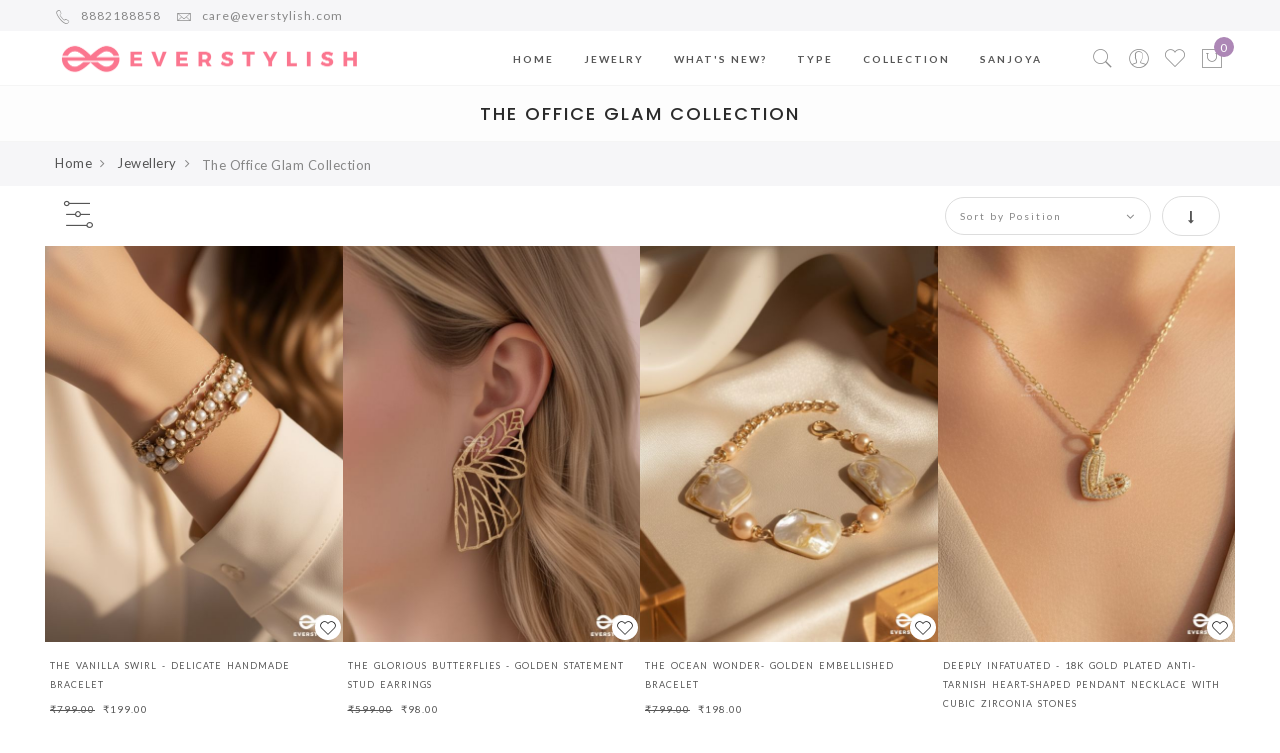

--- FILE ---
content_type: text/html; charset=UTF-8
request_url: https://everstylish.com/page_cache/block/render/id/201/?delivery_time=156&earrings_type=5639&embellishment_colour=5710&embellishment_type=5632&blocks=%5B%22social-create-captcha%22%5D&handles=%5B%22default%22%2C%22catalog_category_view%22%2C%22catalog_category_view_type_layered%22%2C%22catalog_category_view_type_layered_without_children%22%2C%22catalog_category_view_id_201%22%5D&originalRequest=%7B%22route%22%3A%22catalog%22%2C%22controller%22%3A%22category%22%2C%22action%22%3A%22view%22%2C%22uri%22%3A%22%2Fjewelry%2Fthe-office-glam-collection.html%3Fdelivery_time%3D156%26earrings_type%3D5639%26embellishment_colour%3D5710%26embellishment_type%3D5632%22%7D&version=need_version
body_size: -1079
content:
{"social-create-captcha":""}

--- FILE ---
content_type: text/css
request_url: https://everstylish.com/media/mgs/css/1/custom_config.css?version=1765249264&t=1735243983
body_size: 8111
content:
@import url('//fonts.googleapis.com/css?family=Lato:300,300italic,400,400italic,500,500italic,600,600italic,700,700italic,900,900italic');@import url('//fonts.googleapis.com/css?family=Poppins:300,300italic,400,400italic,500,500italic,600,600italic,700,700italic,900,900italic');@import url('//fonts.googleapis.com/css?family=Libre+Baskerville:300,300italic,400,400italic,500,500italic,600,600italic,700,700italic,900,900italic');body{
letter-spacing:0.5px;}
.preloader{
display:none;}
a.btn{
color:#fff !important;}
.btn-default{
background:#000;
color:#fff;}
.btn.btn-promo-banner{
background:#fff;
color:#000;}
.top-panel{
display:none !important;}

.category-sanjoya.catalog-category-view .page-title-wrapper h1, .page-title-wrapper .h1 {
    color: #2a2a2a;
    font-weight: 500;
    font-size: 18px;
    letter-spacing: 2px;
    text-transform: uppercase;
    background: url(https://everstylish.com/pub/media/wysiwyg/Sanjoya-Top-Intro-mobile.png);
    height: 123px;
    width: 100%;
    background-size: contain;
    background-repeat: no-repeat;
    background-position: center;
}
.es-luxe-label {
    font-size: 9px;
    top: 25px;
    height: 20px;
    right: 0px;
    width: 75px;
    background: url(https://everstylish.com/pub/media/wysiwyg/ES-luxe-label.png);
    background-size: contain;
}

.category-sanjoya.catalog-category-view .page-title-wrapper {
    padding: 0;
}
.category-sanjoya.catalog-category-view .page-title-wrapper .base{
display:none}
.tocompare{display:none;}

@media (max-width: 1199px){ 
.header .logo-header .logo {
    margin: auto;
    width: 66px;
    overflow: hidden;
padding-top:12px;}}
@media (max-width: 767px){
.header .top-header-content .top-middle-header {
    display: none;}
.block-customer-login{
    margin-top: 30px;}
.header .top-header-content .top-custom-link ul li {
    padding: 5px 0;
}}
.use-header2 .page-wrapper {position: relative;}
.header.header2 {
background-color: rgba(0,0,0,0.7);
border: none;}
.header.header2 .top-header-content {border-bottom: 1px solid rgba(255,255,255,0.1);}.cms-index-index .header.header2:not(.active-sticky) {position: absolute;left: 0;top: 0;right: 0;z-index: 99;}

.header .top-custom-link ul li {
    padding: 5px 0;
    letter-spacing: 1px;
}
.switcher-language{display:none;}
#mainMenu .level0 a.level0 {
padding:15px !important;
text-transform: uppercase;
letter-spacing: 2px;
    font-size: 10px;
    font-weight: bold;
    font-family: lato;}
.header.header3 .logo-left-header {
    padding-top: 10px;
}
.header .table-icon-menu>div {
    padding: 16px 12px 13px 0;
}
.home-banners-2 .row {
  margin-right: -2px;
    margin-left: -2px;
}
.home-banners-2 .padding0 , .home-banners-2 .col-lg-6{
padding:2px;}
.instagram-home h3{
font-size: 16px;
    letter-spacing: 2px;}
.breadcrumbs .items .product{
display:none;}

.products-grid .product-item-info .product-item-details .product-item-name a {
    font-size: 9px;
    font-weight: 400;
    letter-spacing: 1px;
    font-family: "lato";
    text-transform: uppercase;
    word-spacing: 2px;
}
.toolbar select {
line-height: 36px;
height:36px;
font-size: 10px;
letter-spacing: 2px;
padding: 0px 28px 0 14px;
}
#limiter{
display:none;}
.limiter .form-item-select:after {
display:none;}
@media (max-width: 767px){
.header {
    width: 100%;
}
.sanjoya-desktop-menu{display:none !important;}
.top-header-content{
display:none;}
.catalog-category-view .col-xs-6 , .catalogsearch-result-index .col-xs-6{
    padding-right: 0px;
    padding-left: 0px;
}
.category-clothing .col-xs-6{
width:50%;}
.catalog-category-view .row{
    margin-right: -10px;
    margin-left: -10px;}
.mobile-hide{
display:none;}

.catalog-category-view .col-xs-12, .catalog-category-view  .col-sm-12, .catalog-category-view .col-md-12, .catalog-category-view .col-lg-12 , .products-grid .product-item-info .product-item-details{
padding-right: 5px;
    padding-left: 5px;}

.padding-margin-xs-0{
padding:0;
margin:0;}


}

@media (min-width: 768px){
.sanjoya-mobile-menu{display:none !important;}
.category-sanjoya.catalog-category-view .page-title-wrapper h1, .page-title-wrapper .h1 {background: url(https://everstylish.com/pub/media/wysiwyg/Sanjoya-Top-Intro-desktop.png
);height: 195px;width: 100%;background-size: contain;background-repeat: no-repeat;background-position: center;}
}

.product-item-info{
padding-left:0px;
padding-right:0px;
}
.products-grid .product-item-info .product-item-details {
    padding-left: 5px;
    padding-right: 5px;}
.bigger-hide{
display:none;}
}
.nav-main-menu li li>a{
font-size: 11px !important;
letter-spacing:1px;}
.price, .price-box .price{
letter-spacing:1px;}

.block-popup-register{
padding:20px;}
.modal-inner-wrap .modal-footer{
border:0;}


.block.account-nav .account-nav .items .item {
border:0;}

.my-account-main .col-sm-6, .hdmx__ticket-new, .rma-rma-list .main, .rma-rma-view .main .block, .hdmx__ticket-view, .customer-account-edit .main, 
.customer-address-index .main .block, .customer-address-form .main, .order-cards, .hdmx__tickets-table{
border: 2px solid #f0f0f0;
padding: 20px;
margin: 20px 0;
box-shadow: 0 0 4px rgba(40,44,63,0.08);
}
.hdmx__tickets-table a{
font-weight:600;
text-transform:uppercase;}
.my-account-main .col-sm-6{
width:100%;}

.hdmx__ticket-new button{
margin-top:20px;
}

.rma-view .rma-message, .hdmx__message{
border: 1px solid #f0f0f0;
    padding: 10px 20px;
    margin: 20px 0;}
.hdmx__message{
background: #f0f0f0;
}
.hdmx__message:before{
    width: 0;
    height: 0;
    content: "";
    top: -3px;
    left: -38px;
    position: relative;
    border-style: solid;
    border-width: 11px 0px 0px 18px;
    border-color: #f0f0f0 #f0f0f0 transparent transparent;
}
.hdmx__ticket-summary th, .hdmx__ticket-summary th{
font-weight:300;
padding:0 20px 5px 0;}

.hdmx__ticket-view .legend{
font-weight:300;
font-size: 20px;
color: #1a1a1a;
padding: 10px 0;
}

.my-account-main .box-billing-address, .block-reviews-dashboard{
display:none;}

.customer-address-index .main .block{
width:100%;}

.customer-address-index .box-address-billing, .form-address-edit .field.choice.set.billing{
display:none;}

.customer-address-index .box-address-shipping{
margin-top:0 !important;}

.order-cards-product-each{
width:140px;
float:left;
display:block;
padding: 10px;
height: 280px;
}
.order-cards{
font-size:12px;
}
.order-cards-product-image img{
width:120px;
}
.order-cards-products{
font-size: 11px;
    border-top: 2px solid #f0f0f0;
    padding: 30px 0 10px;
    display: inline-block;
    margin: 10px 0 0;
    width: 100%;
}
.order-cards-product-name{
padding-top:10px;}

.order-cards-label{
font-size: 16px;
text-transform: uppercase;}

.table-order-items.history td, .block-dashboard-orders .table-order-items tr th, .block-dashboard-orders .table-order-items tr td{
    border: 0;
    padding: 0;
    margin: 0;}
.block-dashboard-orders{
    margin-top: 30px;}
.order-cards-details a{
    text-transform: uppercase;
    font-weight: 600;
}

.dashboard-return-button{
float: left;
    margin-left: 150px;
    margin-top: -33px;

}
.helpdesk-ticket-index .main button, .rma-rma-list .main button, .helpdesk-ticket-view  .main button{
border-radius: 0;
    -webkit-border-radius: 0;
    -moz-border-radius: 0;
    -o-border-radius: 0;
    font-size: 13px;
    padding: 9px 28px;
    color: #6c6c6c;
    border: 1px solid #e6e6e6;
    background-color: #fff;
}
.message.info>* {
    background: #fb768f;
    color: #fff;
}
.message.info>*:before {
    color: #fff;}

.alert-warning {
    color: #878787;
    background-color: #f0f0f0;
    border-color: #f0f0f0;
}
.filter-options-content a{
font-size: 10px;
    text-transform: uppercase;
    letter-spacing: 2px;
    font-weight: 500;}
.block.filter .block-content.filter-content .filter-options-item .filter-options-title {
    font-size: 14px;
    letter-spacing: 1px;
    font-weight: 600;
    margin-bottom: 10px;
text-transform: uppercase;}
.minicart-wrapper .ui-dialog{
position:initial;}
.minicart-wrapper .main-actions{
padding-top:10px;
}

.block-content .actions{
position:fixed;}
.minicart-wrapper .block-content{
max-height:calc(100vh - 350px) !important;
height: calc(100vh - 350px);
padding: 0 15px;
}
.minicart-wrapper .subtotal{
border-top: 1px solid #eee;
padding: 10px 0 0 20px;}
.minicart-wrapper .subtotal .label{
font-size: 14px;
    display: inline;
    padding: 0 5px;}
.minicart-wrapper .subtotal .price-container{
display: inline;
}
.minicart-wrapper .subtotal .price-container .price{
font-size: 14px;
}
.minicart-wrapper .actions .secondary, .minicart-wrapper .actions .primary{
display:inline;}
.minicart-wrapper .actions .secondary .viewcart{
    margin: 5px;
    width: 120px;
    padding: 0 5px;
    border-color: #fb768f;
    background: #fb768f;
    color: #fff !important;}
.minicart-wrapper .actions .checkout{
    padding: 0 10px;
    width: 130px;}
.minicart-wrapper a.viewcart:hover{
color:#fff !important;}

.minicart-wrapper .block-content ol.minicart-items {
    height: unset !important}
.checkout-cart-index .checkout-extra {
display:none;}
#checkout-shipping-method-load{
display:none;}
.payment-option _collapsible opc-payment-additional discount-code{
display:none;}
#opc-shipping_method .step-title{
display:none;}
.payment-option.discount-code .payment-option-title{
display:none;}
@media (max-width: 1199px){
.megamenu-content .top-links li a{
text-transform: uppercase;
    letter-spacing: 2px;
    font-size: 10px !important;
    font-weight: bold;
    font-family: lato;
padding:15px !important;
background:#fff;}
.megamenu-content .nav-tabs>li>a{
background-color: #fafafa !important;
    color: #555555 !important;
border: 1px solid #f5f5f5 !important;}
.megamenu-content .nav-tabs>li.active>a{
color: #fff !important;
background-color: #fb768f !important;
}
}
@media (min-width: 480px){
.magecomp-whatsappshare{
display:none;}
}
.header .megamenu-content .nav-tabs>li{
width:calc(100%/2) !important;}

.header.active-sticky {
    position: fixed;
    z-index: 997;
    top: 0;
    left: 0;
    box-shadow: 0 0 3px 0 rgba(0,0,0,0.5);
    right: 0;}
.checkout-cart-index #shopping-cart-table tbody tr td.col.qty .input-text.qty{
width:50px;}
.checkout-cart-index #shopping-cart-table tbody tr td.col.qty .minus-qty , .checkout-cart-index #shopping-cart-table tbody tr td.col.qty .plus-qty{
cursor: pointer;
    padding: 6px 3px 6px 3px;
    border: 1px solid #ccc;
    box-sizing: border-box;}
.checkout-cart-index #shopping-cart-table tbody tr td.col.qty .minus-qty{
padding: 6px 4px;
}

.checkout-cart-index .cart.main.actions{
display:none;}
@media (max-width: 767px){
.checkout-cart-index #shopping-cart-table tbody tr td.col.item .product-item-photo {
    text-align: center;}
.checkout-cart-index #shopping-cart-table tbody tr td.col.item .product-item-details {
    text-align: center;}
.checkout-cart-index #shopping-cart-table tbody tr td {
    text-align: center;}
.checkout-cart-index #shopping-cart-table tbody tr.item-actions td>.actions-toolbar {
    text-align: center;
}
.checkout-index-index .modal-popup .modal-inner-wrap{
max-height:90%;
width:90%;}
.category-todays-deals .col-xs-6 {
width:100%;}
}

.checkout-index-index .modal-popup .modal-inner-wrap .modal-title{
font-size:20px;}
@media (min-width: 768px){
.checkout-index-index .modal-popup .modal-header , .checkout-index-index .modal-popup .modal-content{
padding: 15px 35px;
}
}
.popup-tracking{
text-align: center;
    font-size: 16px;
    font-weight: 400;
    line-height: 70px;
    height: 70px;
    border: 1px solid #ecf0f1;
    color:#000
}
h3.popup-tracking{
text-transform: uppercase;
    border: none;
    line-height: 50px;
    height: 50px;
    font-weight: 600;
    font-size: 18px;}
.popup-tracking-top .tracking-number{
background: #f6f6f8;
}
.popup-tracking .courier-name , .popup-tracking .status{
line-height: 28px;
    font-size: 18px;
    text-transform: uppercase;
padding-top: 12px;}
.popup-tracking .courier-contact , .popup-tracking .expected-date{
    line-height: 20px;
    font-size: 12px;
    letter-spacing: 0.5px;}

.status-expected{
color: #fff;
    border-color: #fb768f;
    background: #fb768f;}

.checkpoints {
    position: relative;
    border: 1px solid #ecf0f1;
    color: #333;
    letter-spacing: 1px;
}
.checkpoints__list {
    list-style: none;
    margin: 0;
    padding: 0;
}
.checkpoint {
    position: relative;
    margin: 0;
    padding: 15px 0;
}
.checkpoint__time {
    float: left;
    width: 101px;
    text-align: right;
}
.checkpoint__icon {
    position: absolute;
    left: 116px;
    top: 15px;
    width: 36px;
    height: 36px;
    line-height: 28px;
    font-size: 14px;
    text-align: center;
    background-color: #fff;
    border: 1px solid #ddd;
    border-radius: 18px;
    z-index: 10;
}
.checkpoint__icon.intransit:before {
    content: "";
    display: block;
    background-color: #ddd;
    width: 12px;
    height: 12px;
    position: absolute;
    border-radius: 12px;
    left: 11px;
    top: 11px;
    z-index: 9;
}
.checkpoint__content {
    overflow-wrap: break-word;
    margin-left: 163px;
    padding-right: 10px;
    min-height: 55px;
}
.checkpoints__list:after {
    position: absolute;
    display: block;
    width: 1px;
    top: 0;
    left: 133px;
    bottom: 0;
    content: "";
    background-color: #ddd;
    z-index: 1;
}
.shipping-information .ship-via
{display:none}

#remember-me-box .tooltip {
    display: none;
}


.checkout-index-index .header.active-sticky{
position:relative;
}
button.loginWithOTP{
float:right;
}

.megamenu-content .nav-tabs>li>a{
text-transform: uppercase;
letter-spacing: 1px;
padding:15px 0 !important;
}
.logo-menu-mobile{
padding: 15px 40px 15px 20px;
}
.logo-menu-mobile img{
width:100%;
height:100%;
}

.products-grid .product-item-info .product-top:hover .tocart.btn-cart{
display:none;}
.breadcrumbs{
margin-bottom: 0px;
padding:10px 0;}
.page-title-wrapper{
background-image:none;
background: #fdfdfd;
padding: 15px 0;
    border-bottom: 1px solid #f5f5f5;}
.page-title-wrapper:before {
    background: none;}
.page-title-wrapper h1, .page-title-wrapper .h1 {
    color: #2a2a2a;
    font-weight: 500;
    font-size: 18px;
    letter-spacing: 2px;
    text-transform: uppercase;}
.success-ajax--popup .popup__actions-wrapper button {
display:none;
}
.sale-label{
display:none;}


.size-guide{
    letter-spacing: 0.5px;}

@media (max-width: 767px){
.catalog-product-view button.tocart{
width: 100% !important;
    position: fixed;
    bottom: 0;
    left: 0;
    height: auto !important;
    line-height: 54px !important;
    z-index: 555;
    border-radius: 0 !important;
font-size: 22px !important;}
.product.media .row.vertical-thumbnail .product-image-base{
padding-left:0;}
.catalog-product-view .scroll-to-top{
display:none;}
.catalog-product-view .product.media{
    margin-left: -30px;
    margin-right: -30px;}
#product-addtocart-button{
font-size:20px;
z-index:10;}
}

.social-btn .btn-social {
color:#fff !important;
text-align: center;}
.account-social-login:before{
content:"OR";
font-size:20px;
display:block;
text-align: center;
padding: 10px 0;
}
.login-container .account-social-login{
max-width:480px;
margin: auto;}
.account-social-login .actions-toolbar.social-btn{
width:100%;}
.actions-toolbar .action.primary{
height:inherit;
font-size: 25px important;
color: #fff !important;
    padding: 10px 20px;
border-radius: 0 !important;
    -webkit-border-radius: 0 !important;
    -moz-border-radius: 0 !important;
    -o-border-radius: 0 !important;}
.actions-toolbar .action.primary:hover{
border: 2px solid #fb768f !important;
    background-color: #fb768f !important;
}
#social-login-popup .social-login-title{
    background-color: #fb768f !important;
}

.product-info-main .product-add-form .box-tocart .field.qty>label, .bundle-info .product-details .box-tocart .field.qty>label {
    display: inline-block;
    text-transform: uppercase;
    font-weight: 600;
    padding-right: 20px;
}
.product-info-main .product-add-form .actions button.tocart, .bundle-info .product-details .actions button.tocart , .checkout-cart-index .cart-summary .checkout-methods-items .item .action.checkout{
border-radius:0;}
.header .search-close i:hover{
color:#fb768f;}

@media (min-width: 992px)
{
.opc-progress-bar .opc-progress-bar-item {
width:49%;}
}
@media (max-width: 991px)
{.opc-estimated-wrapper .minicart-wrapper button.action.showcart:before {
    font-size: 100px;
}
.opc-estimated-wrapper .minicart-wrapper button.action.showcart:after {
    content: "Review";
    position: absolute;
    margin-left: -75px;
    bottom: 11px;
    text-transform: uppercase;
}
.checkout-container {
z-index:10;}
.opc-progress-bar {
    margin: 0 0 32px;
    counter-reset: i;
    display: block;
    font-size: 0;
    width: 100%;
}
}


.block.filter .block-content.filter-content .filter-options-item .filter-options-title:before{
background-color: transparent;}

.sorter .limiter{display:none;}
.latestnews{width:120px;}
.latestnews li:hover .dropdown_2columns{left:-200px; font-size:14px;}
.latestnews li:hover .dropdown_2columns a{ font-size:16px; font-weight:bold;}
.box1-details, .short-description{padding: 0;display: block;}
.product-shop .full-description{padding:0;margin:0;}
#contactForm td{float:left;}
@media (min-width: 1200px){ 
.header .navigation .nav-main-menu {
        float: right;
}
.header .logo-header .logo{
padding-top:0px;}
.logo-header{
    width: 28%;}
.menu-header{
    width: 58%;
padding-top: 5px;}
.cart-menu-header{
width: 14%;}
}
.payment-method-billing-address{
display:none;}
.wishlist .comment-box{
display:none;}
.products-grid.wishlist .product-item-info .box-tocart .field.qty>.control .input-text {
    width: 60px;
    border: 1px solid #f0f0f0 !important;
    margin-right: 10px;}
.page-main{
padding:0 20px;}
.magecomp-whatsappshare{
display:none;}
#credit-form{display:none;}
.table-order-items thead tr th, .table-order-items tbody tr th, .table-order-items tfoot tr th, .table-order-items thead tr td, .table-order-items tbody tr td, .table-order-items tfoot tr td {
    padding: 15px 5px;
}
.checkout-index-index .loading-mask .loader{
left: calc(50vw - 128px);}

.checkout-index-index .modal-popup .modal-content{
border: 0;
    box-shadow: none;}
.checkout-index-index .field-error{
color:#ff0000;
}
.checkout-cart-index .totals-tax{
display:none;}
.checkout-cart-index .cart.table-wrapper{
    border: 1px solid #eaeaea;
    padding: 10px;}
.checkout-cart-index .cart-item{
display: block;
    margin: 23px 0;
    min-height: 190px;
border-bottom: 1px solid #eaeaea;}
.checkout-cart-index .cart-image{
padding: 0 20px 0 0;
    float: left;}
.checkout-cart-index .product-item-details{
width: 50%;
    display: inline-block;
}
.checkout-cart-index .cart-qty{
width: 50px;
    display: inline-block;
border: none;
    height: 20px;}
.checkout-cart-index thead{
display:none;}
.checkout-cart-index .product-item-name a{
font-weight: 500;
    font-size: 15px;
    line-height: 15px;}
.checkout-cart-index .table-wrapper .item-price .price{
font-size:14px;}
.checkout-cart-index .table-wrapper .totals .price{
font-size:16px;}
.checkout-cart-index .label-qty{
margin-bottom:0;}
.checkout-cart-index .table-wrapper .item-price .price::before{
content:"Price: ";}
.checkout-cart-index .table-wrapper .subtotal .price::before{
content:"Subtotal: ";}
.checkout-cart-index .item-actions .actions-toolbar>a {
    color: #6c6c6c;
    height: 40px;
    font-size: 13px;
    min-width: 40px;
    background-color: #fff;
    border-radius: 0;
    border: 1px solid #e6e6e6;
    line-height: 38px;
    display: inline-block;
    text-align: center;
    cursor: pointer;
    border-radius: 5px;
    -webkit-border-radius: 5px;
    -moz-border-radius: 5px;
    -o-border-radius: 5px;
padding: 0 5px 0 15px;
}
.checkout-cart-index .fa-trash::after {
    content: "remove";
    padding: 0 8px;
    text-transform: uppercase;
    font-family: "Lato";
    letter-spacing: 1px;
    font-size: 11px;
}
.checkout-cart-index .action-towishlist, .checkout-cart-index .action-edit {
    display: none !important;
}
.customer-account-create .account-social-login::before{
display:none;}
.customer-account-create .account-social-login::after{
content: "OR";
    font-size: 20px;
    display: block;
    text-align: center;
    padding: 10px 0;}
.shipping-address-items{
display:block;}
.shipping-address-items .shipping-address-item{
margin: 10px;}
.form-password_forget{
max-width: 450px;
    display: block;
    margin: 0 auto;}
.form-password_forget .label{
    white-space: normal;}
.account-nav-opener{line-height: 35px;font-weight: 600; text-transform: uppercase; letter-spacing: 1px; padding: 5px;
}
.acc-menu-close::after {
    content: "+";
    float: right;
    padding-right: 20px;
font-size: 20px;
}
.acc-menu-open::after {
    content: "-";
float: right;
    padding-right: 20px;
font-size: 20px;
}
.nav>li>strong{
padding: 10px 15px;}
#about-us-bottom-opener{
border:1px solid #eaeaea;}
#about-us-bottom{
line-height:20px;}
.footer .block.newsletter .form.subscribe .actions .action.subscribe{
border-radius:40px;}
.search-form{
display:block !important;}
.opc-block-summary .table-totals tr td{
font-size:10px;}
.totals-tax{
display:none;}
.no-payments-block::after{
    content:". Please call us on 8882188858 or drop a message on whatsapp. "
}
.credit .actions-toolbar button span{
    border-radius: 0;
    background: #000;
    padding: 5px 10px;
    color: #fff;
    border: 1px solid #000;
    letter-spacing: 1px;
    text-transform: uppercase;}
.opc-payment-additional.credit .payment-option-title::before{
    content:"+";
    font-size:16px;
}
.opc-payment-additional.credit._active .payment-option-title::before{
    content:"-"
}
.opc-payment-additional.credit .payment-option-title.choice{
    padding-left:0;
}
.opc-payment-additional.credit._active #cancel-credit::before{
    Content:"Credit is Applied. ";
    line-height:30px;
}
.opc-payment-additional.credit._active .payment-option-inner{
line-height: 30px;}
.account .block-wishlist{
display:none;}
.navigation .nav-main-menu li.active a span {
    color: #fb768f;}
.customer-account-login .block-customer-login{
margin-top: 30px;}
.customer-account-login .block-customer-login .field.note{
font-style: normal;
       font-weight: 500;
    font-size: 16px;}
.customer-account-login .block-customer-login a.remind{
line-height: 35px;
    color: #fb768f !important;
margin-left: 0;
    display: block;}
.modal-popup.confirm .modal-footer .action-secondary{
    border: 2px solid #fb768f;
    background-color: #fb768f;}
.catalog-category-view .main{
width:100%;}
.catalog-category-view .sidebar-additional{
display: none;
    width: 0px;
}


.product-info-main .product-add-form .actions a.add-to-bag{
font-size: 13px; 
display: block; 
width: auto; 
padding: 0px 34px; 
background-color: #000; 
color: #fff !important; 
border-radius: 0; 
line-height: 40px; 
font-weight: 600; 
text-transform: uppercase;
}

@media (max-width: 767px){
.product-info-main .product-add-form .actions a.add-to-bag{
width: 100% !important; position: fixed; bottom: 0; left: 0; height: auto !important; line-height: 54px !important; z-index: 555; border-radius: 0 !important; font-size: 22px !important; border: 1px solid #000; background: #000; text-align: center; color: #fff !important; text-transform: uppercase; font-weight: 600; z-index: 10;
}
}
@media (min-width: 992px){
.checkout-cart-index form.form-cart{
display: inline-block; width: 55%; float: left;
}
.checkout-cart-index .shopping-cart-bottom .cart-totals{
 margin-top:0px; }
}
@media (min-width: 1200px){
.checkout-cart-index form.form-cart{
display: inline-block; width: 65%; float: left;
}
}

.products-grid .product-item-info .product-top {
    background-image: url(/pub/media/mgs/loader_black.svg);
    background-size: 30px auto;
    background-position: center center;
    background-repeat: no-repeat;
}

.swatch-option.text{
    border: 1px solid #000;
color: #555;
border: 1px solid #000;
    color: #555;
height: 21px;
    font-size: 11px;
    font-weight: 400;
    letter-spacing: 1px;
    font-family: "lato";
    text-transform: uppercase;
    word-spacing: 2px;}
.swatch-option.text.selected, .swatch-option.text:hover {
    color: #fff;
    background: #000;
    box-shadow: 0 0 0 3px #000;
}
.swatch-option:not(.disabled):hover {
    color: #fff;
}
.swatch-option-tooltip .title{
padding: 4px 5px 0;}

.catalog-category-view .swatch-option.text.selected, .catalog-category-view .swatch-option.text:hover{
color: #333;
    background: #fff;
    box-shadow: none;}
.catalog-category-view .swatch-option:not(.disabled):hover{
    color: #333;}
.catalog-category-view .swatch-option-tooltip{
display:none !important;}
.catalog-category-view .swatch-option.text{
height: 16px;
    font-size: 8px;}
.product-detail-infomation-content .extra-link a {color: #222;font-weight: 600;color: #fb768f!important; text-transform:uppercase;}

#social-login-popup{width: 95%;}
#social-login-popup .block-container .block{width:100%}
.otp-heading2{font-size: 11px;}

.minicart-wrapper .actions .checkout {
    color: #fff !important;}
.ccavenuepay_frontend_logo{
display:none !important;}
.product-info-main .product-add-form .product-detail-deals .hurry-text{
display:none;}

.block-minicart .expected-delivery{display: block; font-weight: 600;}

@media(max-width:767px){
.minicart-wrapper .subtotal .label {font-size: 12px !important;}
.minicart-wrapper .subtotal { padding: 5px 0 0 10px !important; }
.minicart-wrapper .subtotal .price-container .price { font-size: 12px !important; }
}
@media(max-width:767px){
.minicart-wrapper .subtotal .label {font-size: 12px !important;}
.minicart-wrapper .subtotal { padding: 5px 0 0 10px !important; }
.minicart-wrapper .subtotal .price-container .price { font-size: 12px !important;
 }
.minicart-wrapper .close-minicart{
    line-height: 30px;}
}


.exp-delivery-label{
font-size: 9px;
top: 5px;
height: 18px;
line-height: 18px;
background: #fb758f;
color: #fff;
right: 0px;
width: 85px;
}

.products-grid .product-item-info .product-top:hover .product-label { display: block; }
.mini-cart-delivery-time{color:#666 !important}

.mfp-mgs-quickview-frame .mfp-iframe-holder
{
padding-top: 0;
    padding-bottom: 0;
}

.mfp-mgs-quickview-frame .mfp-iframe-holder .mfp-content
{
width: 100%;
height: 100%;
}

.mfp-mgs-quickview-frame .mfp-iframe-holder
{
padding-top: 0;
    padding-bottom: 0;
}

.mfp-mgs-quickview-frame .mfp-iframe-holder .mfp-content
{
width: 100%;
height: 100%;
margin: 0;
}

.mgs-quickview-catalog-product-view .product-detail-infomation.col-xs-12 .product-detail-infomation-content {
    padding: 30px 10px;
}

.mfp-iframe-holder .mfp-close{
display:none}

@media(max-width:900px){
.mfp-container{
padding-left:0;
padding-right:0;
}


.mfp-iframe-scaler iframe
{
padding: 0;
margin: 0;
}

.mfp-container{
  text-align: center;
    position: fixed;
    width: 100%;
    height: 100%;
    left: 0;
    top: 0;
    padding: 0;
    box-sizing: border-box;
}

.catalog-category-view .btn{background-color:#fb768f;}
.rma-rma-list .main,.rma-rma-view .main .block {
padding: 10px;overflow: scroll;
}
.rma-rma-list .main .table tbody tr td,.rma-rma-view .main .block .table tbody tr td
 {
padding: 5px;
}
}
.rma-rma-list .main button{
margin-bottom: 20px;
}

.rma-rma-list b, .rma-rma-list strong
{line-height: 30px;
}

.rma-one-item .item-description b {display: inline-block; max-width: 33%; padding: 10px;}


rma-one-item .item-description{
margin: 15px 0;
}

.account-nav{border: 2px solid #f0f0f0; margin: 0 -10px; padding: 0 10px;}

.rma-one-item{margin-bottom: 20px;border-bottom: 1px solid #f0f0f0;padding: 10px;
}



#rma-new-form .block{
border: 1px solid #f0f0f0; margin: 5px -10px; padding: 5px 10px;
 }
.account-nav-opener{line-height: 35px;font-weight: 600; text-transform: uppercase; letter-spacing: 1px; padding: 5px;
}

.expected-dispatch,.expected-delivery{font-weight: 600;}
.required-captcha.checkbox{visibility: hidden;}
.category-product-actions {
margin-bottom: 0px;
    padding:10px 0;}
.products-grid .product-item-info .product-top .actions-link{
right: 2px;
bottom: 0;
left: auto;
top: auto;
}
.products-grid .product-item-info .product-top .actions-link button {
	    transform: none;
    -webkit-transform: scale(1);
    -moz-transform: scale(1);
    -o-transform: scale(1);
    opacity: 100;
    visibility: visible;
    background: #fff;
    color: #000;
    border-radius: 50%;
    padding: 4px 4px 2px;
    }
    .header .table-icon-menu>.header-wl{
    	display: table-cell !important
    	}
body{background-color:#ffffff;
font-family: "Lato", arial, tahoma;font-weight: normal;
font-size:13px;}
#mainMenu li a.level0, .navigation ul.container .level0 > a{font-size: 12px;}
#mainMenu{font-family: "Lato";}
h1{font-family: "Poppins";}
h2{font-family: "Lato";}
h3{font-family: "Lato";}
h4{font-family: "Lato";}
h5{font-family: "Lato";}
h6{font-family: "Poppins";}
.price, .price-box .price{font-family: "Lato";font-size: 10px;}
.btn{font-family: "Lato";}
blockquote,.sub-title, .content-heading .block-note{font-family: "Libre Baskerville";}
.color-theme,a:hover, a:focus, a:active,.list-group .list-group-item.active,.extra-link a:hover, .message > * a,.search-autocomplete ul li .amount,.footer .middle-footer a:hover, .footer .middle-footer a:focus,.minicart-wrapper .action.showcart:hover:before, .minicart-wrapper .action.showcart:active:before,.minicart-wrapper .action.showcart.active,.minicart-wrapper .action.showcart.active:before,.minicart-items .product-item .product-item-details .product-item-name a:hover,.header .top-header-content a:hover, .header .top-header-content button:hover, .header .top-header-content a:focus, .header .top-header-content button:focus,.header .dropdown-switcher .dropdown-menu li > a:hover,.header .dropdown-toplinks .dropdown-toggle:hover,.header .header-wl a:hover,.header .search-form .actions-search .action-search:hover,.header .search-form.select-search .form-search .form.minisearch .search-select .dropdown-menu li a:hover,.products-grid .product-item-info .product-top .actions-link button:hover,.products-grid .product-item-info .product-item-details .product-item-name a:hover,.products-grid .product-item-info.metro_template .product-item-details .product-item-name a:hover,.list-products .product-item-info .product-item-details .product-item-name a:hover,.widget.mgs-blog-lastest-posts .post-item-content .post-item-detail .title a:hover,.breadcrumbs .items > li a:hover,.products-list .product-item-info .product-item-details .product-item-name a:hover, .products-list .product-item-info .product-item-details .product-item-name a:focus,.page-layout-1column .category-product-actions .block.filter .filter-title > .title:hover, .block.account-nav .account-nav .items .item strong, .block-order-details-comments .order-comments .comment .comment-date,.items.order-links li.current, .items.order-links li:hover,.order-details-items .table-wrapper tfoot tr.grand_total th strong, .order-details-items .table-wrapper tfoot tr.grand_total td strong,.customer-review.view .review-details .review-date,.products-grid.wishlist .product-item-info .product-item-name a:hover,.cms-noroute-index .page-main .column.main a:hover,.profile .profile-desc .profile-name:hover,.shipping-address-items .shipping-address-item.selected-item,.opc-block-summary .table-totals tr.totals.grand th, .opc-block-summary .table-totals tr.totals.grand td,.opc-block-summary .table-totals tr.totals.grand th strong, .opc-block-summary .table-totals tr.totals.grand td strong,.opc-block-shipping-information .shipping-information-title .action-edit:hover:before,#multiship-addresses-table tbody tr td.product .product-item-name a:hover,.multishipping-checkout-shipping table tbody tr td .product-item-name a:hover,.multishipping-checkout-overview table tfoot tr.grand.totals th, .multishipping-checkout-overview table tfoot tr.grand.totals td,.multicheckout.success a, .checkout-success a,.sidebar .block.block-reorder ol.product-items .product-item .product-item-name a:hover,.sidebar .block-blog-posts .post-list li a:hover,.sidebar .block-blog-categories li a:hover,.sidebar .brand-list li.active,.blog-list .post-item-info .post-info a:hover,.blog-post-view .post-item-info .post-info a:hover,.portfolio-grid .item .portfolio-top-content .portfolio-bottom-content .title:hover,.portfolio-grid .item .portfolio-top-content .portfolio-bottom-content .category-link a:hover,.checkout-cart-index .column.main .cart-empty a,.checkout-cart-index #shopping-cart-table tbody tr td.col.item .product-item-details .product-item-name a:hover, .checkout-cart-index #shopping-cart-table tbody tr td.col.item .product-item-details .product-item-name a:focus,.checkout-cart-index #shopping-cart-table .gift-options-cart-item .action-gift:hover,.full-review.product-reviews-summary .reviews-actions a:hover, .full-review.product-reviews-summary .reviews-actions a:focus,.box-tocart .field.qty > .control span.edit-qty:hover,.product-info-main .product-info-stock-sku .stock span,.product-info-main .product-sub-infomation .product.attribute.sku span.value,.product-info-main .product-sub-infomation .product-brand .brand-name a,.product-add-form .product-options-wrapper .swatch-opt .swatch-attribute-label + .swatch-attribute-selected-option,.block.review-list .review-items li.review-item .review-title,.block.review-add .review-form h4 span,.opc-estimated-wrapper .estimated-block .estimated-price,.header ul.social-link li a:hover,.header .nav.nav-main-menu > li > a:hover{color: #fb768f;}
.btn:hover, .btn:focus, .btn:active,.btn-default2:hover, .btn-default2:focus, .btn-default2:active,.btn-primary:hover, .btn-primary:focus, .btn-primary:active,.btn-secondary,.owl-carousel .owl-nav > div:not(.disabled):hover,.minicart-items .product-item .details-qty.qty .update-cart-item:hover, .minicart-items .product-item .details-qty.qty .update-cart-item:focus, .minicart-items .product-item .details-qty.qty .update-cart-item:active,.minicart-items .product-item .product.actions .action:hover,.list-products .product-item-info .product-image .action.mgs-quickview:hover,.btn.btn-promo-banner:hover, .btn.btn-promo-banner:focus,.tag-cloud a:hover,.product-items .ajax-loading .scroll-ajax-button,.products-list .action.mgs-quickview:hover,.products-list .product-item-info .product-item-details .actions-link .action.tocart:hover, .products-list .product-item-info .product-item-details .actions-link .action.tocart:focus,.shipping-address-items .action:hover,#shipping-method-buttons-container .action, .payment-method-content .actions-toolbar .action, #shipping-method-buttons-container button.action, .payment-method-content .actions-toolbar button.action,.authentication-wrapper .action-auth-toggle:hover,.payment-option.discount-code .form-discount .actions-toolbar .action.action-apply:hover,.checkout-cart-index .cart-summary .checkout-methods-items .item .action.checkout:hover,.product-info-main .product-add-form .actions button.tocart, .bundle-info .product-details .actions button.tocart,.product.media .product-video-button a:hover,.product.media .row.vertical-thumbnail .slick-slider .slick-arrow:hover,.items.order-links li.current, .items.order-links li:hover,.btn-print:hover,.shipping-address-items .shipping-address-item.selected-item{border-color: #fb768f;}
.btn:hover, .btn:focus, .btn:active,.btn-default2:hover, .btn-default2:focus, .btn-default2:active,.btn-primary:hover, .btn-primary:focus, .btn-primary:active,.btn-secondary,.owl-carousel .owl-nav > div:not(.disabled):hover,.minicart-items .product-item .details-qty.qty .update-cart-item:hover, .minicart-items .product-item .details-qty.qty .update-cart-item:focus, .minicart-items .product-item .details-qty.qty .update-cart-item:active,.minicart-items .product-item .product.actions .action:hover,.list-products .product-item-info .product-image .action.mgs-quickview:hover,.btn.btn-promo-banner:hover, .btn.btn-promo-banner:focus,.tag-cloud a:hover,.product-items .ajax-loading .scroll-ajax-button,.products-list .action.mgs-quickview:hover,.products-list .product-item-info .product-item-details .actions-link .action.tocart:hover, .products-list .product-item-info .product-item-details .actions-link .action.tocart:focus,.shipping-address-items .action:hover,#shipping-method-buttons-container .action, .payment-method-content .actions-toolbar .action, #shipping-method-buttons-container button.action, .payment-method-content .actions-toolbar button.action,.authentication-wrapper .action-auth-toggle:hover,.payment-option.discount-code .form-discount .actions-toolbar .action.action-apply:hover,.checkout-cart-index .cart-summary .checkout-methods-items .item .action.checkout:hover,.product-info-main .product-add-form .actions button.tocart, .bundle-info .product-details .actions button.tocart,.product.media .product-video-button a:hover,.product.media .row.vertical-thumbnail .slick-slider .slick-arrow:hover, .product-label.new-label,.opc-estimated-wrapper .minicart-wrapper button.action.showcart > .counter.qty{background-color: #fb768f;}
.header{border-color: #f5f5f5 !important;background-color: #ffffff !important;}
.top-header-content{background-color: #f6f6f8 !important;color: #3b3b3b !important;}
.top-header-content a, .top-header-content .dropdown-switcher .switcher-toggle{color: #878787 !important;}
.top-header-content a:hover, .top-header-content .dropdown-switcher .switcher-toggle:hover{color: #fb768f !important;}
.header .dropdown-switcher .dropdown-menu li > a{color: #777777 !important;}
.header .dropdown-switcher .dropdown-menu li > a:hover, .header .dropdown-switcher .dropdown-menu li > a:focus{color: #fb768f !important;}
.middle-header-content{background-color: #ffffff !important;color: #8e8e8e !important;}
.middle-header-content a{color: #777777 !important;}
.middle-header-content a:hover{color: #fb768f !important;}
.header .search-form .actions-search .action-search,.header .dropdown-toplinks .dropdown-toggle,.header .header-wl a,.minicart-wrapper .action.showcart{color: #8e8e8e !important;}
.header .search-form .actions-search .action-search:hover,.header .dropdown-toplinks .dropdown-toggle:hover,.header .dropdown-toplinks:hover .dropdown-toggle,.header .header-wl a:hover,.header .dropdown-toplinks.open .dropdown-toggle,.minicart-wrapper .action.showcart:hover::before, .minicart-wrapper .action.showcart:active::before{color: #fb768f !important;}
.minicart-wrapper .action.showcart > .counter.qty,.header .header-wl .count-wl{color: #ffffff !important;background-color: #ad87b6 !important;}
.bottom-header-content{background-color: #ffffff !important;}
#mainMenu .level0 a.level0{color: #555555 !important;background-color: #ffffff !important;}
#mainMenu .level0:hover a.level0{color: #fb768f !important;background-color: #ffffff !important;}
a{color: #555555 !important;}
.price-box .price{color: #555555 !important;}
.price-box .special-price .price{color: #555555 !important;}
.btn-default:hover,.btn-default:focus,.btn-default:active{color: #ffffff !important;}


--- FILE ---
content_type: application/javascript
request_url: https://everstylish.com/static/version1765249264/frontend/Mgs/claue/en_US/Cadence_Fbpixel/js/view/cadence-fbpixel-fpc.min.js
body_size: -14
content:
define(['ko','uiComponent','Magento_Customer/js/customer-data'],function(ko,Component,customerData){'use strict';return Component.extend({initialize:function(){var self=this;self._super();customerData.get('cadence-fbpixel-fpc').subscribe(function(loadedData){if(loadedData&&"undefined"!==typeof loadedData.events){for(var eventCounter=0;eventCounter<loadedData.events.length;eventCounter++){var eventData=loadedData.events[eventCounter];if("undefined"!==typeof eventData.eventAdditional&&eventData.eventAdditional){fbq('track',eventData.eventName,eventData.eventAdditional||{});}}}
if(loadedData&&"undefined"!==typeof loadedData.event_gtm){for(var eventCounterGTM=0;eventCounterGTM<loadedData.event_gtm.length;eventCounterGTM++){var eventDataGTM=loadedData.event_gtm[eventCounterGTM];if("undefined"!==typeof eventDataGTM.event&&eventDataGTM.event){window.dataLayer.push(eventDataGTM);}}}
if(loadedData&&"undefined"!==typeof loadedData.event_gtag){for(var eventCounterGTag=0;eventCounterGTag<loadedData.event_gtag.length;eventCounterGTag++){var eventDataGTag=loadedData.event_gtag[eventCounterGTag];if("undefined"!==typeof eventDataGTag.value&&eventDataGTag.value){gtag("event","add_to_cart",eventDataGTag);}}}
if("undefined"!==typeof loadedData.event_gtag){customerData.set('cadence-fbpixel-fpc',{});}});}});});

--- FILE ---
content_type: application/javascript
request_url: https://everstylish.com/static/version1765249264/frontend/Mgs/claue/en_US/MGS_AjaxCart/js/action/catalog-add-to-cart.min.js
body_size: -79
content:
define(['jquery','MGS_AjaxCart/js/config','MGS_AjaxCart/js/action',],function($,modal){"use strict";jQuery.widget('mgs.catalogAddToCart',jQuery.mgs.action,{options:{bindSubmit:true,redirectToCatalog:false},_create:function(){if(this.options.bindSubmit){this._super();this._on({'submit':function(event){event.preventDefault();var data=this.element.serializeArray();data.push({name:'action_url',value:this.element.attr('action')});if(this.element.attr("id")=="product_addtocart_form"){if(jQuery('#product_addtocart_form').valid()==false){return false}}
this.fire(this.element,this.getActionId(),this.element.attr('action'),data,this.options.redirectToCatalog);}});}},getActionId:function(){return'catalog-add-to-cart-'+jQuery.now()}});return jQuery.mgs.catalogAddToCart;});

--- FILE ---
content_type: application/javascript
request_url: https://everstylish.com/static/version1765249264/frontend/Mgs/claue/en_US/MGS_AjaxCart/js/action.min.js
body_size: 1038
content:
define(['jquery','MGS_AjaxCart/js/config','magnificPopup'],function($,mgsConfig){"use strict";jQuery.widget('mgs.action',{options:{requestParamName:mgsConfig.requestParamName},fire:function(tag,actionId,url,data,redirectToCatalog){this._fire(tag,actionId,url,data);},_fire:function(tag,actionId,url,data){var $addToCart='';if(tag.find('.tocart').length){$addToCart=tag.find('.tocart').text();}else{$addToCart=tag.text();}
var self=this;data.push({name:this.options.requestParamName,value:1});jQuery.ajax({url:url,data:jQuery.param(data),type:'post',dataType:'json',beforeSend:function(xhr,options){if(tag.find('.tocart').length){tag.find('.tocart span').text('Adding...');tag.find('.tocart').attr('title','Adding...');}
if(parent.frames.length>0){window.parent.ajax_add_to_cart=1;}},success:function(response,status){if(status=='success'){if(response.backUrl){data.push({name:'action_url',value:response.backUrl});self._fire(tag,actionId,response.backUrl,data);}else{if(response.ui){$("#product-addtocart-button").remove();var str='<a href="'+window.checkout.shoppingCartUrl+'" target="_parent" class="add-to-bag">Go To Bag</a>'
$(".box-tocart .actions:first").html(str)}
if(1==2){if(response.productView){jQuery('#mgs-ajax-loading').hide();jQuery.magnificPopup.open({items:{src:response.ui,type:'iframe'},mainClass:'success-ajax--popup',closeOnBgClick:false,preloader:true,tLoading:'',callbacks:{open:function(){jQuery('#mgs-ajax-loading').hide();jQuery('.mfp-preloader').css('display','block');},beforeClose:function(){var url_cart_update=mgsConfig.updateCartUrl;jQuery('[data-block="minicart"]').trigger('contentLoading');jQuery.ajax({url:url_cart_update,method:"POST"});},close:function(){jQuery('.mfp-preloader').css('display','none');},afterClose:function(){if(!response.animationType){var $source='';if(tag.find('.tocart').length){tag.find('.tocart').removeClass('disabled');tag.find('.tocart').text($addToCart);tag.find('.tocart').attr('title',$addToCart);if(tag.closest('.product-item-info').length){$source=tag.closest('.product-item-info');var width=$source.outerWidth();var height=$source.outerHeight();}else{$source=tag.find('.tocart');var width=300;var height=300;}}else{tag.removeClass('disabled');tag.text($addToCart);tag.attr('title',$addToCart);$source=tag.closest('.product-item-info');var width=$source.outerWidth();var height=$source.outerHeight();}
jQuery('html, body').animate({'scrollTop':jQuery(".minicart-wrapper").position().top},2000);var $animatedObject=jQuery('<div class="flycart-animated-add" style="position: absolute;z-index: 99999;">'+response.image+'</div>');var left=$source.offset().left;var top=$source.offset().top;$animatedObject.css({top:top-1,left:left-1,width:width,height:height});jQuery('html').append($animatedObject);var divider=3;var gotoX=jQuery(".minicart-wrapper").offset().left+(jQuery(".minicart-wrapper").width()/ 2)-($animatedObject.width()/divider)/2;var gotoY=jQuery(".minicart-wrapper").offset().top+(jQuery(".minicart-wrapper").height()/ 2)-($animatedObject.height()/divider)/2;$animatedObject.animate({opacity:0.6,left:gotoX,top:gotoY,width:$animatedObject.width()/2,height:$animatedObject.height()/2},2000,function(){jQuery(".minicart-wrapper").fadeOut('fast',function(){jQuery(".minicart-wrapper").fadeIn('fast',function(){$animatedObject.fadeOut('fast',function(){$animatedObject.remove();});});});});}}}});}else{var $content='<div class="popup__main popup--result">'+response.ui+response.related+'</div>';if(response.animationType){jQuery('#mgs-ajax-loading').hide();jQuery.magnificPopup.open({mainClass:'success-ajax--popup',items:{src:$content,type:'inline'},callbacks:{open:function(){jQuery('#mgs-ajax-loading').hide();},beforeClose:function(){var url_cart_update=mgsConfig.updateCartUrl;jQuery('[data-block="minicart"]').trigger('contentLoading');jQuery.ajax({url:url_cart_update,method:"POST"});}}});}else{var $source='';if(tag.find('.tocart').length){tag.find('.tocart').removeClass('disabled');tag.find('.tocart').text($addToCart);tag.find('.tocart').attr('title',$addToCart);if(tag.closest('.product-item-info').length){$source=tag.closest('.product-item-info');var width=$source.outerWidth();var height=$source.outerHeight();}else{$source=tag.find('.tocart');var width=300;var height=300;}}else{tag.removeClass('disabled');tag.text($addToCart);tag.attr('title',$addToCart);$source=tag.closest('.product-item-info');var width=$source.outerWidth();var height=$source.outerHeight();}
jQuery('html, body').animate({'scrollTop':jQuery(".minicart-wrapper").position().top},2000);var $animatedObject=jQuery('<div class="flycart-animated-add" style="position: absolute;z-index: 99999;">'+response.image+'</div>');var left=$source.offset().left;var top=$source.offset().top;$animatedObject.css({top:top-1,left:left-1,width:width,height:height});jQuery('html').append($animatedObject);var divider=3;var gotoX=jQuery(".minicart-wrapper").offset().left+(jQuery(".minicart-wrapper").width()/ 2)-($animatedObject.width()/divider)/2;var gotoY=jQuery(".minicart-wrapper").offset().top+(jQuery(".minicart-wrapper").height()/ 2)-($animatedObject.height()/divider)/2;$animatedObject.animate({opacity:0.6,left:gotoX,top:gotoY,width:$animatedObject.width()/2,height:$animatedObject.height()/2},2000,function(){jQuery(".minicart-wrapper").fadeOut('fast',function(){jQuery(".minicart-wrapper").fadeIn('fast',function(){$animatedObject.fadeOut('fast',function(){$animatedObject.remove();});});});});}}}}}},error:function(){jQuery('#mgs-ajax-loading').hide();window.location.href=mgsConfig.redirectCartUrl;}});}});return jQuery.mgs.action;});

--- FILE ---
content_type: application/javascript
request_url: https://everstylish.com/static/version1765249264/frontend/Mgs/claue/en_US/MGS_Mpanel/js/jquery.ajaxscroll.min.js
body_size: 1898
content:
var callback=function(){return this.list=[],this.stack=[],this.removing=!1,this.isDisabled=!1,this.fire=function(t){var i=t[0],e=t[1],n=t[2];this.removing=!0;for(var r=0,s=this.list.length;r<s;r++)if(!1===this.list[r].fn.apply(i,n)){e.reject();break}this.removing=!1,e.resolve(),this.stack.length&&this.fire(this.stack.shift())},this.inList=function(t,i){for(var e=i=i||0,n=this.list.length;e<n;e++)if(this.list[e].fn===t||t.guid&&this.list[e].fn.guid&&t.guid===this.list[e].fn.guid)return e;return-1},this};callback.prototype={add:function(t,i){var e={fn:t,priority:i};i=i||0;for(var n=0,r=this.list.length;n<r;n++)if(i>this.list[n].priority)return this.list.splice(n,0,e),this;return this.list.push(e),this},remove:function(t){for(var i=0;-1<(i=this.inList(t,i));)this.list.splice(i,1);return this},has:function(t){return-1<this.inList(t)},fireWith:function(t,i){var e=jQuery.Deferred();return this.isDisabled?e.reject():(i=[t,e,(i=i||[]).slice?i.slice():i],this.removing?this.stack.push(i):this.fire(i),e)},disable:function(){this.isDisabled=!0},enable:function(){this.isDisabled=!1}},function(h){"use strict";function o(t,i){return this.itemsContainerSelector=i.wrapperSelector,this.itemSelector=i.itemSelector,this.nextSelector=i.nextSelector,this.paginationSelector=i.paginationSelector,this.$scrollContainer=t,this.$itemsContainer=h(this.itemsContainerSelector),this.$container=window===t.get(0)?h(document):t,this.defaultDelay=i.delay,this.negativeMargin=i.negativeMargin,this.nextUrl=null,this.isBound=!1,this.listeners={next:new callback,load:new callback,loaded:new callback,render:new callback,rendered:new callback,scroll:new callback,noneLeft:new callback,ready:new callback},this.extensions=[],this.scrollHandler=function(){var t=this.getCurrentScrollOffset(this.$scrollContainer),i=this.getScrollThreshold();this.isBound&&-1!=i&&(this.fire("scroll",[t,i]),i<=t&&this.next())},this.getLastItem=function(){return h(this.itemSelector,this.$itemsContainer.get(0)).last()},this.getFirstItem=function(){return h(this.itemSelector,this.$itemsContainer.get(0)).first()},this.getScrollThreshold=function(t){var i;return t=0<=(t=t||this.negativeMargin)?-1*t:t,0===(i=this.getLastItem()).length?-1:i.offset().top+i.height()+t},this.getCurrentScrollOffset=function(t){var i=t.height(),e=window===t.get(0)?t.scrollTop():t.offset().top;return-1==navigator.platform.indexOf("iPhone")&&-1==navigator.platform.indexOf("iPod")||(i+=80),e+i},this.getNextUrl=function(t){return t=t||this.$container,h(this.nextSelector,t).last().attr("href")},this.load=function(t,i,e){var n,r=this,s=[],o=+new Date;e=e||this.defaultDelay;t={url:t};return r.fire("load",[t]),h.get({url:t.url,cache:!0},null,h.proxy(function(t){0===(n=h(this.itemsContainerSelector,t).eq(0)).length&&(n=h(t).filter(this.itemsContainerSelector).eq(0)),n&&n.find(this.itemSelector).each(function(){s.push(this)}),r.fire("loaded",[t,s]),i&&((n=+new Date-o)<e?setTimeout(function(){i.call(r,t,s)},e-n):i.call(r,t,s))},r),"html")},this.render=function(t,i){var e=this,n=this.getLastItem(),r=0;this.fire("render",[t]).done(function(){h(t).hide(),n.after(t),h(t).fadeIn(400,function(){++r<t.length||(e.fire("rendered",[t]),i&&i())})})},this.hidePagination=function(){this.paginationSelector&&h(this.paginationSelector,this.$container).hide(),h(".toolbar-amount").hide()},this.restorePagination=function(){this.paginationSelector&&h(this.paginationSelector,this.$container).show()},this.throttle=function(r,s){var o,l=0,t=function(){function t(){l=+new Date,r.apply(i,e)}var i=this,e=arguments,n=+new Date-l;o?clearTimeout(o):t(),s<n?t():o=setTimeout(t,s)};return h.guid&&(t.guid=r.guid=r.guid||h.guid++),t},this.fire=function(t,i){return this.listeners[t].fireWith(this,i)},this}o.prototype.initialize=function(){var t=this.getCurrentScrollOffset(this.$scrollContainer),i=this.getScrollThreshold();this.hidePagination(),this.bind();for(var e=0,n=this.extensions.length;e<n;e++)this.extensions[e].bind(this);return this.fire("ready"),this.nextUrl=this.getNextUrl(),i<=t&&this.next(),this},o.prototype.bind=function(){this.isBound||(this.$scrollContainer.on("scroll",h.proxy(this.throttle(this.scrollHandler,150),this)),this.isBound=!0)},o.prototype.unbind=function(){this.isBound&&(this.$scrollContainer.off("scroll",this.scrollHandler),this.isBound=!1)},o.prototype.destroy=function(){this.unbind()},o.prototype.on=function(t,i,e){if(void 0===this.listeners[t])throw new Error('There is no event called "'+t+'"');return e=e||0,this.listeners[t].add(h.proxy(i,this),e),this},o.prototype.one=function(t,i){var e=this,n=function(){e.off(t,i),e.off(t,n)};return this.on(t,i),this.on(t,n),this},o.prototype.off=function(t,i){if(void 0===this.listeners[t])throw new Error('There is no event called "'+t+'"');return this.listeners[t].remove(i),this},o.prototype.next=function(){var t=this.nextUrl,e=this;if(this.unbind(),!t)return this.fire("noneLeft",[this.getLastItem()]),this.listeners.noneLeft.disable(),e.bind(),!1;var i=this.fire("next",[t]);return i.done(function(){e.load(t,function(t,i){e.render(i,function(){e.nextUrl=e.getNextUrl(t),e.bind()})})}),i.fail(function(){e.bind()}),!0},o.prototype.extension=function(t){if(void 0===t.bind)throw new Error('Extension doesn\'t have required method "bind"');return void 0!==t.initialize&&t.initialize(this),this.extensions.push(t),this},h.scroll=function(){var t=h(window);return t.scroll.apply(t,arguments)},h.fn.scroll=function(n){var r=Array.prototype.slice.call(arguments),s=this;return this.each(function(){var t=h(this),i=t.data("scroll"),e=h.extend({},h.fn.scroll.defaults,t.data(),"object"==typeof n&&n);if(i||(t.data("scroll",i=new o(t,e)),h(document).ready(h.proxy(i.initialize,i))),"string"==typeof n){if("function"!=typeof i[n])throw new Error('There is no method called "'+n+'"');r.shift(),i[n].apply(i,r),"destroy"===n&&t.data("scroll",null)}s=t.data("scroll")}),s},h.fn.scroll.defaults={itemSelector:".product-item",wrapperSelector:"#product-wrapper",nextSelector:".pagination .next",paginationSelector:".pagination .item",delay:500,negativeMargin:10}}(jQuery);var scrollLoading=function(t){return t=jQuery.extend({},this.defaults,t),this.scroll=null,this.uid=(new Date).getTime(),this.src=t.src,this.html=t.html.replace("{src}",this.src),this.displayLoader=function(){var t=this.getLoader()||this.initLoader();this.scroll.getLastItem().after(t),t.fadeIn()},this.displayLoaderBefore=function(){var t=this.getLoader()||this.initLoader();this.scroll.getFirstItem().before(t),t.fadeIn()},this.hideLoader=function(){this.loaderExist()&&this.getLoader().remove()},this.getLoader=function(){var t=jQuery("#scroll_loading"+this.uid);return 0<t.length&&t},this.loaderExist=function(){return 0<jQuery("#scroll_loading"+this.uid).length},this.initLoader=function(){var t=jQuery(this.html).attr("id","scroll_loading"+this.uid);return t.hide(),t},this};scrollLoading.prototype.bind=function(t){(this.scroll=t).on("next",jQuery.proxy(this.displayLoader,this));try{t.on("prev",jQuery.proxy(this.displayLoaderBefore,this))}catch(t){}t.on("render",jQuery.proxy(this.hideLoader,this))},scrollLoading.prototype.defaults={src:"",html:""};

--- FILE ---
content_type: application/javascript
request_url: https://everstylish.com/static/version1765249264/frontend/Mgs/claue/en_US/MGS_QuickView/js/mgs_quickview.min.js
body_size: 172
content:
define(['jquery','magnificPopup','Magento_Customer/js/customer-data'],function($,magnificPopup,customerData){"use strict";return{displayContent:function(prodUrl,realUrl){if(!prodUrl.length){return false;}
var url=QUICKVIEW_BASE_URL+'mgs_quickview/index/updatecart';$.magnificPopup.open({items:{src:realUrl},type:'iframe',removalDelay:300,mainClass:'mfp-fade mfp-mgs-quickview-frame',closeOnBgClick:true,preloader:true,tLoading:'',callbacks:{open:function(){window['product_detail_popup_open']=1;window.history.pushState({popup_open:1},"Prdocut Detail",realUrl);$('.mfp-preloader').css('display','block');$(".mfp-wrap").css("position","fixed");$(".mfp-wrap").css("top","0px");},beforeClose:function(){if(window['product_detail_popup_open']==1){window.history.back();}
window['product_detail_popup_open']=0;if(window.parent.ajax_add_to_cart==1){window.parent.ajax_add_to_cart=0;$('[data-block="minicart"]').trigger('contentLoading');customerData.reload(['cart'],true);}},close:function(){window['product_detail_popup_open']=0;$('.mfp-preloader').css('display','none');}}});}};});

--- FILE ---
content_type: application/javascript
request_url: https://everstylish.com/static/version1765249264/frontend/Mgs/claue/en_US/MGS_Mpanel/js/catalog-ajax.min.js
body_size: 3810
content:
if(CATALOG_AJAX){
	define([
		"jquery",
		"jquery/ui",
		"mage/translate",
		"magnificPopup",
		"Magento_Catalog/js/product/list/toolbar"
	], function($, ui) {
		/**
		 * ProductListToolbarForm Widget - this widget is setting cookie and submitting form according to toolbar controls
		 */
		$.widget('mage.productListToolbarForm', $.mage.productListToolbarForm, {

			options:
			{
				modeControl: '[data-role="mode-switcher"]',
				directionControl: '[data-role="direction-switcher"]',
				orderControl: '[data-role="sorter"]',
				limitControl: '[data-role="limiter"]',
				pagerControl: '[data-role="pager"], .pages-items a',
				mode: 'product_list_mode',
				direction: 'product_list_dir',
				order: 'product_list_order',
				limit: 'product_list_limit',
				pager: 'p',
				modeDefault: 'grid',
				directionDefault: 'asc',
				orderDefault: 'position',
				limitDefault: '9',
				pagerDefault: '1',
				productsToolbarControl:'.toolbar.toolbar-products',
				productsListBlock: '.products.wrapper',
				layeredNavigationFilterBlock: '.block.filter',
				filterItemControl: '.block.filter .item a, .block.filter .filter-clear,.block.filter .swatch-option-link-layered, .pagination .item a',
				url: ''
			},

			_create: function () {
				this._super();
				this._bind($(this.options.pagerControl), this.options.pager, this.options.pagerDefault);
				$(this.options.filterItemControl)
					.off('click.'+this.namespace+'productListToolbarForm')
					.on('click.'+this.namespace+'productListToolbarForm', {}, $.proxy(this.applyFilterToProductsList, this))
				;
				//console.log('toolbar');
			},
			_bind: function (element, paramName, defaultValue) {
				/**
				 * Prevent double binding of these events because this component is being applied twice in the UI
				 */
				if (element.is("select")) {
					element
						.off('change.'+this.namespace+'productListToolbarForm')
						.on('change.'+this.namespace+'productListToolbarForm', {paramName: paramName, default: defaultValue}, $.proxy(this._processSelect, this));
				} else {
					element
						.off('click.'+this.namespace+'productListToolbarForm')
						.on('click.'+this.namespace+'productListToolbarForm', {paramName: paramName, default: defaultValue}, $.proxy(this._processLink, this));
				}
			},
			applyFilterToProductsList: function (evt) {
				var link = $(evt.currentTarget);
				var urlParts = link.attr('href').split('?');
				this.makeAjaxCall(urlParts[0], urlParts[1]);
				evt.preventDefault();
			},
			updateUrl: function (url, paramData) {
				if (!url) {
					return;
				}
				if (paramData && paramData.length > 0) {
					url += '?' + paramData;
				}
				if (typeof history.replaceState === 'function') {
					history.replaceState(null, null, url);
				}
			},

			getParams: function (urlParams, paramName, paramValue, defaultValue) {
				var paramData = {},
					parameters;

				for (var i = 0; i < urlParams.length; i++) {
					parameters = urlParams[i].split('=');
					if (parameters[1] !== undefined) {
						paramData[parameters[0]] = parameters[1];
					} else {
						paramData[parameters[0]] = '';
					}
				}

				paramData[paramName] = paramValue;
				if (paramValue == defaultValue) {
					delete paramData[paramName];
				}
				return window.decodeURIComponent($.param(paramData).replace(/\+/g, '%20'));
			},
			_updateContent: function (content, pageLayout) {
				$(this.options.productsToolbarControl).remove();
				
				if(content.products_list){
					$(this.options.productsListBlock)
						.replaceWith(content.products_list)
					;
				}

				if(content.filters){
					$(this.options.layeredNavigationFilterBlock).replaceWith(content.filters)
				}
				
				if(pageLayout=='1column'){
					$('.category-product-actions:first').remove();
				}

				$('body').trigger('contentUpdated');
				
				setTimeout(this.reInitFunction(), 100);
			},

			updateContent: function (content, pageLayout) {
			    var offsetTop = $(this.options.productsToolbarControl + ":first").offset();
                var scrollTop = offsetTop ? offsetTop.top : 300;
				$('html, body').animate(
					{
						scrollTop: scrollTop
					},
					100,
					'swing',
					this._updateContent(content, pageLayout)
				);
			},


			changeUrl: function (paramName, paramValue, defaultValue) {
				var urlPaths = this.options.url.split('?'),
					baseUrl = urlPaths[0],
					urlParams = urlPaths[1] ? urlPaths[1].split('&') : [],
					paramData = this.getParams(urlParams, paramName, paramValue, defaultValue);

				this.makeAjaxCall(baseUrl, paramData);
			},

			makeAjaxCall: function (baseUrl, paramData) {
				var self = this;
				$.ajax({
					url: baseUrl,
					data: (paramData && paramData.length > 0 ? paramData + '&catalogajax=1' : 'catalogajax=1'),
					type: 'get',
					dataType: 'json',
					cache: true,
					showLoader: true,
					timeout: 10000
				}).done(function (response) {
					if (response.success) {
						self.updateUrl(baseUrl, paramData);
						self.updateContent(response.html, response.page_layout);
					} else {
						var msg = response.error_message;
						alert(msg);
					}
				}).fail(function (error) {
					alert($.mage.__('Sorry, something went wrong. Please try again later.'));
				});
			},
			
			initAjaxAddToCart: function(tag, actionId, url, data){
				
					data.push({
						name: 'action_url',
						value: tag.attr('action')
					});
						
					$addToCart = tag.find('.tocart').text();
						
					var self = this;
					data.push({
						name: 'ajax',
						value: 1
					});
					
					$.ajax({
						url: url,
						data: $.param(data),
						type: 'post',
						dataType: 'json',
						beforeSend: function(xhr, options) {
							if(ajaxCartConfig.animationType){
								$('#mgs-ajax-loading').show();
							}else{
								if(tag.find('.tocart').length){
									tag.find('.tocart').addClass('disabled');
									tag.find('.tocart').text('Adding...');
									tag.find('.tocart').attr('title','Adding...');
								}else{
									tag.addClass('disabled');
									tag.text('Adding...');
									tag.attr('title','Adding...');
								} 
								
							}
						},
						success: function(response, status) {
							if (status == 'success') {
								if(response.backUrl){
									data.push({
										name: 'action_url',
										value: response.backUrl
									});
									self.initAjaxAddToCart(tag, 'catalog-add-to-cart-' + $.now(), response.backUrl, data);
								}else{
									if (response.ui) {
										if(response.productView){
											$('#mgs-ajax-loading').hide();
												$.magnificPopup.open({
													items: {
														src: response.ui,
														type: 'iframe'
													},
													mainClass: 'success-ajax--popup',
													closeOnBgClick: false,
													preloader: true,
													tLoading: '',
													callbacks: {
														open: function() {
															$('#mgs-ajax-loading').hide();
															$('.mfp-preloader').css('display', 'block');
														},
														beforeClose: function() {
															var url_cart_update = ajaxCartConfig.updateCartUrl;
															$('[data-block="minicart"]').trigger('contentLoading');
															$.ajax({
																url: url_cart_update,
																method: "POST"
															});
														},
														close: function() {
															$('.mfp-preloader').css('display', 'none');
														},
														afterClose: function() {
															if(!response.animationType) {
																var $source = '';
																if(tag.find('.tocart').length){
																	tag.find('.tocart').removeClass('disabled');
																	tag.find('.tocart').text($addToCart);
																	tag.find('.tocart').attr('title',$addToCart);
																	if(tag.closest('.product-item-info').length){
																		$source = tag.closest('.product-item-info');
																		var width = $source.outerWidth();
																		var height = $source.outerHeight();
																	}else{
																		$source = tag.find('.tocart');
																		var width = 300;
																		var height = 300;
																	}
																	
																}else{
																	tag.removeClass('disabled');
																	tag.text($addToCart);
																	tag.attr('title',$addToCart);
																	$source = tag.closest('.product-item-info');
																	var width = $source.outerWidth();
																	var height = $source.outerHeight();
																}
																
																$('html, body').animate({
																	'scrollTop' : $(".minicart-wrapper").position().top
																},2000);
																var $animatedObject = $('<div class="flycart-animated-add" style="position: absolute;z-index: 99999;">'+response.image+'</div>');
																var left = $source.offset().left;
																var top = $source.offset().top;
																$animatedObject.css({top: top-1, left: left-1, width: width, height: height});
																$('html').append($animatedObject);
																var divider = 3;
																var gotoX = $(".minicart-wrapper").offset().left + ($(".minicart-wrapper").width() / 2) - ($animatedObject.width()/divider)/2;
																var gotoY = $(".minicart-wrapper").offset().top + ($(".minicart-wrapper").height() / 2) - ($animatedObject.height()/divider)/2;                                               
																$animatedObject.animate({
																	opacity: 0.6,
																	left: gotoX,
																	top: gotoY,
																	width: $animatedObject.width()/2,
																	height: $animatedObject.height()/2
																}, 2000,
																function () {
																	$(".minicart-wrapper").fadeOut('fast', function () {
																		$(".minicart-wrapper").fadeIn('fast', function () {
																			$animatedObject.fadeOut('fast', function () {
																				$animatedObject.remove();
																			});
																		});
																	});
																});
															}
														}
													}
												});
										}else{
											var $content = '<div class="popup__main popup--result">'+response.ui + response.related + '</div>';
											if(response.animationType) {
												$('#mgs-ajax-loading').hide();
												$.magnificPopup.open({
													mainClass: 'success-ajax--popup',
													items: {
														src: $content,
														type: 'inline'
													},
													callbacks: {
														open: function() {
															$('#mgs-ajax-loading').hide();
														},
														beforeClose: function() {
															var url_cart_update = ajaxCartConfig.updateCartUrl;
															$('[data-block="minicart"]').trigger('contentLoading');
															$.ajax({
																url: url_cart_update,
																method: "POST"
															});
														}  
													}
												});
											}else{
												var $source = '';
												if(tag.find('.tocart').length){
													tag.find('.tocart').removeClass('disabled');
													tag.find('.tocart').text($addToCart);
													tag.find('.tocart').attr('title',$addToCart);
													if(tag.closest('.product-item-info').length){
														$source = tag.closest('.product-item-info');
														var width = $source.outerWidth();
														var height = $source.outerHeight();
													}else{
														$source = tag.find('.tocart');
														var width = 300;
														var height = 300;
													}
													
												}else{
													tag.removeClass('disabled');
													tag.text($addToCart);
													tag.attr('title',$addToCart);
													$source = tag.closest('.product-item-info');
													var width = $source.outerWidth();
													var height = $source.outerHeight();
												}
												
												$('html, body').animate({
													'scrollTop' : $(".minicart-wrapper").position().top
												},2000);
												var $animatedObject = $('<div class="flycart-animated-add" style="position: absolute;z-index: 99999;">'+response.image+'</div>');
												var left = $source.offset().left;
												var top = $source.offset().top;
												$animatedObject.css({top: top-1, left: left-1, width: width, height: height});
												$('html').append($animatedObject);
												var divider = 3;
												var gotoX = $(".minicart-wrapper").offset().left + ($(".minicart-wrapper").width() / 2) - ($animatedObject.width()/divider)/2;
												var gotoY = $(".minicart-wrapper").offset().top + ($(".minicart-wrapper").height() / 2) - ($animatedObject.height()/divider)/2;                                               
												$animatedObject.animate({
													opacity: 0.6,
													left: gotoX,
													top: gotoY,
													width: $animatedObject.width()/2,
													height: $animatedObject.height()/2
												}, 2000,
												function () {
													$(".minicart-wrapper").fadeOut('fast', function () {
														$(".minicart-wrapper").fadeIn('fast', function () {
															$animatedObject.fadeOut('fast', function () {
																$animatedObject.remove();
															});
														});
													});
												});
											}
										}
									}
								}                            
							}
						},
						error: function() {
							$('#mgs-ajax-loading').hide();
							window.location.href = ajaxCartConfig.redirectCartUrl;
						}
					});
			},
			
			reInitFunction: function(){
			     $.scroll('destroy'); 
			     
				/*$(".mgs-quickview").bind("click", function() {
					var b = $(this).attr("data-quickview-url");
					b.length && reInitQuickview($, b)
				});*/
                
                $("img.lazy").unveil(25, function(){
                    var self = $(this);
                    setTimeout(function(){
                        self.removeClass('lazy');
                    }, 0);
                });
				
				var thisClass = this;
				
				$('button.tocart').click(function(event){
					event.preventDefault();
					tag = $(this).parents('form:first');
					
					var data = tag.serializeArray();
					thisClass.initAjaxAddToCart(tag, 'catalog-add-to-cart-' + $.now(), tag.attr('action'), data);
					
					
				});
				
				/* Ajax Scroll Re Init */
				var ajaxcroll = $.scroll({
					wrapperSelector : '#product-wrapper',
					itemSelector: '.product-item',
					paginationSelector: '.pagination .item',
					nextSelector: '.pagination .next'
				});
				
			   
                
                ajaxcroll.on('next', function(data, items) {
    				 var html = '<div id="product-items-ajax-loader"><div class="ajax-loading"><span class="scroll-ajax-button"><i class="fa fa-circle-o-notch fa-spin"></i></span></div></div>';
                    $(".product-items").append(html)
				});
				
				ajaxcroll.on('rendered', function(data, items) {
				    $(".product-items").find("#product-items-ajax-loader").remove();
					setTimeout(function() {
                        $("img.lazy").unveil(25, function(){
                            var self = $(this);
                            setTimeout(function(){
                                self.removeClass('lazy');
                            }, 0);
                        });
                    }, 100); 
				});
				
				this._create();
				
				
			}
			
		});

		return $.mage.productListToolbarForm;
	});
}else{
	/**
	 * Copyright © Magento, Inc. All rights reserved.
	 * See COPYING.txt for license details.
	 */

	define([
		'jquery',
		'jquery/ui'
	], function ($) {
		'use strict';

		/**
		 * ProductListToolbarForm Widget - this widget is setting cookie and submitting form according to toolbar controls
		 */
		$.widget('mage.productListToolbarForm', {

			options: {
				modeControl: '[data-role="mode-switcher"]',
				directionControl: '[data-role="direction-switcher"]',
				orderControl: '[data-role="sorter"]',
				limitControl: '[data-role="limiter"]',
				mode: 'product_list_mode',
				direction: 'product_list_dir',
				order: 'product_list_order',
				limit: 'product_list_limit',
				modeDefault: 'grid',
				directionDefault: 'asc',
				orderDefault: 'position',
				limitDefault: '9',
				url: ''
			},

			/** @inheritdoc */
			_create: function () {
				this._bind($(this.options.modeControl), this.options.mode, this.options.modeDefault);
				this._bind($(this.options.directionControl), this.options.direction, this.options.directionDefault);
				this._bind($(this.options.orderControl), this.options.order, this.options.orderDefault);
				this._bind($(this.options.limitControl), this.options.limit, this.options.limitDefault);
			},

			/** @inheritdoc */
			_bind: function (element, paramName, defaultValue) {
				if (element.is('select')) {
					element.on('change', {
						paramName: paramName,
						'default': defaultValue
					}, $.proxy(this._processSelect, this));
				} else {
					element.on('click', {
						paramName: paramName,
						'default': defaultValue
					}, $.proxy(this._processLink, this));
				}
			},

			/**
			 * @param {jQuery.Event} event
			 * @private
			 */
			_processLink: function (event) {
				event.preventDefault();
				this.changeUrl(
					event.data.paramName,
					$(event.currentTarget).data('value'),
					event.data.default
				);
			},

			/**
			 * @param {jQuery.Event} event
			 * @private
			 */
			_processSelect: function (event) {
				this.changeUrl(
					event.data.paramName,
					event.currentTarget.options[event.currentTarget.selectedIndex].value,
					event.data.default
				);
			},

			/**
			 * @param {String} paramName
			 * @param {*} paramValue
			 * @param {*} defaultValue
			 */
			changeUrl: function (paramName, paramValue, defaultValue) {
				var decode = window.decodeURIComponent,
					urlPaths = this.options.url.split('?'),
					baseUrl = urlPaths[0],
					urlParams = urlPaths[1] ? urlPaths[1].split('&') : [],
					paramData = {},
					parameters, i;

				for (i = 0; i < urlParams.length; i++) {
					parameters = urlParams[i].split('=');
					paramData[decode(parameters[0])] = parameters[1] !== undefined ?
						decode(parameters[1].replace(/\+/g, '%20')) :
						'';
				}
				paramData[paramName] = paramValue;

				if (paramValue == defaultValue) { //eslint-disable-line eqeqeq
					delete paramData[paramName];
				}
				paramData = $.param(paramData);

				location.href = baseUrl + (paramData.length ? '?' + paramData : '');
			}
		});

		return $.mage.productListToolbarForm;
	});
}